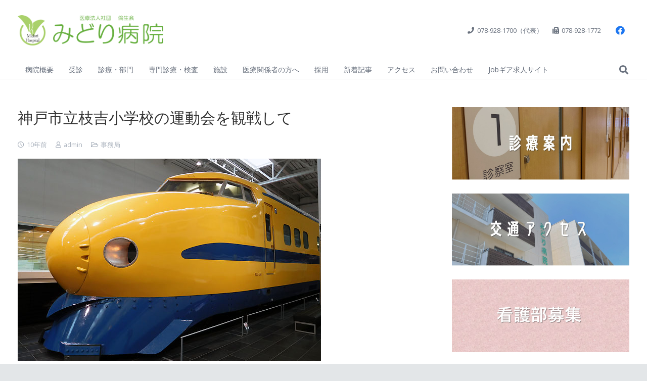

--- FILE ---
content_type: text/html; charset=utf-8
request_url: https://www.google.com/recaptcha/api2/anchor?ar=1&k=6LcPVqkaAAAAAF2mOEmpCyHPWlFIM_omsXOJd9vN&co=aHR0cHM6Ly9taWRvcmktaHAub3IuanA6NDQz&hl=en&v=PoyoqOPhxBO7pBk68S4YbpHZ&size=invisible&anchor-ms=20000&execute-ms=30000&cb=nlj4o6gl2cs5
body_size: 48609
content:
<!DOCTYPE HTML><html dir="ltr" lang="en"><head><meta http-equiv="Content-Type" content="text/html; charset=UTF-8">
<meta http-equiv="X-UA-Compatible" content="IE=edge">
<title>reCAPTCHA</title>
<style type="text/css">
/* cyrillic-ext */
@font-face {
  font-family: 'Roboto';
  font-style: normal;
  font-weight: 400;
  font-stretch: 100%;
  src: url(//fonts.gstatic.com/s/roboto/v48/KFO7CnqEu92Fr1ME7kSn66aGLdTylUAMa3GUBHMdazTgWw.woff2) format('woff2');
  unicode-range: U+0460-052F, U+1C80-1C8A, U+20B4, U+2DE0-2DFF, U+A640-A69F, U+FE2E-FE2F;
}
/* cyrillic */
@font-face {
  font-family: 'Roboto';
  font-style: normal;
  font-weight: 400;
  font-stretch: 100%;
  src: url(//fonts.gstatic.com/s/roboto/v48/KFO7CnqEu92Fr1ME7kSn66aGLdTylUAMa3iUBHMdazTgWw.woff2) format('woff2');
  unicode-range: U+0301, U+0400-045F, U+0490-0491, U+04B0-04B1, U+2116;
}
/* greek-ext */
@font-face {
  font-family: 'Roboto';
  font-style: normal;
  font-weight: 400;
  font-stretch: 100%;
  src: url(//fonts.gstatic.com/s/roboto/v48/KFO7CnqEu92Fr1ME7kSn66aGLdTylUAMa3CUBHMdazTgWw.woff2) format('woff2');
  unicode-range: U+1F00-1FFF;
}
/* greek */
@font-face {
  font-family: 'Roboto';
  font-style: normal;
  font-weight: 400;
  font-stretch: 100%;
  src: url(//fonts.gstatic.com/s/roboto/v48/KFO7CnqEu92Fr1ME7kSn66aGLdTylUAMa3-UBHMdazTgWw.woff2) format('woff2');
  unicode-range: U+0370-0377, U+037A-037F, U+0384-038A, U+038C, U+038E-03A1, U+03A3-03FF;
}
/* math */
@font-face {
  font-family: 'Roboto';
  font-style: normal;
  font-weight: 400;
  font-stretch: 100%;
  src: url(//fonts.gstatic.com/s/roboto/v48/KFO7CnqEu92Fr1ME7kSn66aGLdTylUAMawCUBHMdazTgWw.woff2) format('woff2');
  unicode-range: U+0302-0303, U+0305, U+0307-0308, U+0310, U+0312, U+0315, U+031A, U+0326-0327, U+032C, U+032F-0330, U+0332-0333, U+0338, U+033A, U+0346, U+034D, U+0391-03A1, U+03A3-03A9, U+03B1-03C9, U+03D1, U+03D5-03D6, U+03F0-03F1, U+03F4-03F5, U+2016-2017, U+2034-2038, U+203C, U+2040, U+2043, U+2047, U+2050, U+2057, U+205F, U+2070-2071, U+2074-208E, U+2090-209C, U+20D0-20DC, U+20E1, U+20E5-20EF, U+2100-2112, U+2114-2115, U+2117-2121, U+2123-214F, U+2190, U+2192, U+2194-21AE, U+21B0-21E5, U+21F1-21F2, U+21F4-2211, U+2213-2214, U+2216-22FF, U+2308-230B, U+2310, U+2319, U+231C-2321, U+2336-237A, U+237C, U+2395, U+239B-23B7, U+23D0, U+23DC-23E1, U+2474-2475, U+25AF, U+25B3, U+25B7, U+25BD, U+25C1, U+25CA, U+25CC, U+25FB, U+266D-266F, U+27C0-27FF, U+2900-2AFF, U+2B0E-2B11, U+2B30-2B4C, U+2BFE, U+3030, U+FF5B, U+FF5D, U+1D400-1D7FF, U+1EE00-1EEFF;
}
/* symbols */
@font-face {
  font-family: 'Roboto';
  font-style: normal;
  font-weight: 400;
  font-stretch: 100%;
  src: url(//fonts.gstatic.com/s/roboto/v48/KFO7CnqEu92Fr1ME7kSn66aGLdTylUAMaxKUBHMdazTgWw.woff2) format('woff2');
  unicode-range: U+0001-000C, U+000E-001F, U+007F-009F, U+20DD-20E0, U+20E2-20E4, U+2150-218F, U+2190, U+2192, U+2194-2199, U+21AF, U+21E6-21F0, U+21F3, U+2218-2219, U+2299, U+22C4-22C6, U+2300-243F, U+2440-244A, U+2460-24FF, U+25A0-27BF, U+2800-28FF, U+2921-2922, U+2981, U+29BF, U+29EB, U+2B00-2BFF, U+4DC0-4DFF, U+FFF9-FFFB, U+10140-1018E, U+10190-1019C, U+101A0, U+101D0-101FD, U+102E0-102FB, U+10E60-10E7E, U+1D2C0-1D2D3, U+1D2E0-1D37F, U+1F000-1F0FF, U+1F100-1F1AD, U+1F1E6-1F1FF, U+1F30D-1F30F, U+1F315, U+1F31C, U+1F31E, U+1F320-1F32C, U+1F336, U+1F378, U+1F37D, U+1F382, U+1F393-1F39F, U+1F3A7-1F3A8, U+1F3AC-1F3AF, U+1F3C2, U+1F3C4-1F3C6, U+1F3CA-1F3CE, U+1F3D4-1F3E0, U+1F3ED, U+1F3F1-1F3F3, U+1F3F5-1F3F7, U+1F408, U+1F415, U+1F41F, U+1F426, U+1F43F, U+1F441-1F442, U+1F444, U+1F446-1F449, U+1F44C-1F44E, U+1F453, U+1F46A, U+1F47D, U+1F4A3, U+1F4B0, U+1F4B3, U+1F4B9, U+1F4BB, U+1F4BF, U+1F4C8-1F4CB, U+1F4D6, U+1F4DA, U+1F4DF, U+1F4E3-1F4E6, U+1F4EA-1F4ED, U+1F4F7, U+1F4F9-1F4FB, U+1F4FD-1F4FE, U+1F503, U+1F507-1F50B, U+1F50D, U+1F512-1F513, U+1F53E-1F54A, U+1F54F-1F5FA, U+1F610, U+1F650-1F67F, U+1F687, U+1F68D, U+1F691, U+1F694, U+1F698, U+1F6AD, U+1F6B2, U+1F6B9-1F6BA, U+1F6BC, U+1F6C6-1F6CF, U+1F6D3-1F6D7, U+1F6E0-1F6EA, U+1F6F0-1F6F3, U+1F6F7-1F6FC, U+1F700-1F7FF, U+1F800-1F80B, U+1F810-1F847, U+1F850-1F859, U+1F860-1F887, U+1F890-1F8AD, U+1F8B0-1F8BB, U+1F8C0-1F8C1, U+1F900-1F90B, U+1F93B, U+1F946, U+1F984, U+1F996, U+1F9E9, U+1FA00-1FA6F, U+1FA70-1FA7C, U+1FA80-1FA89, U+1FA8F-1FAC6, U+1FACE-1FADC, U+1FADF-1FAE9, U+1FAF0-1FAF8, U+1FB00-1FBFF;
}
/* vietnamese */
@font-face {
  font-family: 'Roboto';
  font-style: normal;
  font-weight: 400;
  font-stretch: 100%;
  src: url(//fonts.gstatic.com/s/roboto/v48/KFO7CnqEu92Fr1ME7kSn66aGLdTylUAMa3OUBHMdazTgWw.woff2) format('woff2');
  unicode-range: U+0102-0103, U+0110-0111, U+0128-0129, U+0168-0169, U+01A0-01A1, U+01AF-01B0, U+0300-0301, U+0303-0304, U+0308-0309, U+0323, U+0329, U+1EA0-1EF9, U+20AB;
}
/* latin-ext */
@font-face {
  font-family: 'Roboto';
  font-style: normal;
  font-weight: 400;
  font-stretch: 100%;
  src: url(//fonts.gstatic.com/s/roboto/v48/KFO7CnqEu92Fr1ME7kSn66aGLdTylUAMa3KUBHMdazTgWw.woff2) format('woff2');
  unicode-range: U+0100-02BA, U+02BD-02C5, U+02C7-02CC, U+02CE-02D7, U+02DD-02FF, U+0304, U+0308, U+0329, U+1D00-1DBF, U+1E00-1E9F, U+1EF2-1EFF, U+2020, U+20A0-20AB, U+20AD-20C0, U+2113, U+2C60-2C7F, U+A720-A7FF;
}
/* latin */
@font-face {
  font-family: 'Roboto';
  font-style: normal;
  font-weight: 400;
  font-stretch: 100%;
  src: url(//fonts.gstatic.com/s/roboto/v48/KFO7CnqEu92Fr1ME7kSn66aGLdTylUAMa3yUBHMdazQ.woff2) format('woff2');
  unicode-range: U+0000-00FF, U+0131, U+0152-0153, U+02BB-02BC, U+02C6, U+02DA, U+02DC, U+0304, U+0308, U+0329, U+2000-206F, U+20AC, U+2122, U+2191, U+2193, U+2212, U+2215, U+FEFF, U+FFFD;
}
/* cyrillic-ext */
@font-face {
  font-family: 'Roboto';
  font-style: normal;
  font-weight: 500;
  font-stretch: 100%;
  src: url(//fonts.gstatic.com/s/roboto/v48/KFO7CnqEu92Fr1ME7kSn66aGLdTylUAMa3GUBHMdazTgWw.woff2) format('woff2');
  unicode-range: U+0460-052F, U+1C80-1C8A, U+20B4, U+2DE0-2DFF, U+A640-A69F, U+FE2E-FE2F;
}
/* cyrillic */
@font-face {
  font-family: 'Roboto';
  font-style: normal;
  font-weight: 500;
  font-stretch: 100%;
  src: url(//fonts.gstatic.com/s/roboto/v48/KFO7CnqEu92Fr1ME7kSn66aGLdTylUAMa3iUBHMdazTgWw.woff2) format('woff2');
  unicode-range: U+0301, U+0400-045F, U+0490-0491, U+04B0-04B1, U+2116;
}
/* greek-ext */
@font-face {
  font-family: 'Roboto';
  font-style: normal;
  font-weight: 500;
  font-stretch: 100%;
  src: url(//fonts.gstatic.com/s/roboto/v48/KFO7CnqEu92Fr1ME7kSn66aGLdTylUAMa3CUBHMdazTgWw.woff2) format('woff2');
  unicode-range: U+1F00-1FFF;
}
/* greek */
@font-face {
  font-family: 'Roboto';
  font-style: normal;
  font-weight: 500;
  font-stretch: 100%;
  src: url(//fonts.gstatic.com/s/roboto/v48/KFO7CnqEu92Fr1ME7kSn66aGLdTylUAMa3-UBHMdazTgWw.woff2) format('woff2');
  unicode-range: U+0370-0377, U+037A-037F, U+0384-038A, U+038C, U+038E-03A1, U+03A3-03FF;
}
/* math */
@font-face {
  font-family: 'Roboto';
  font-style: normal;
  font-weight: 500;
  font-stretch: 100%;
  src: url(//fonts.gstatic.com/s/roboto/v48/KFO7CnqEu92Fr1ME7kSn66aGLdTylUAMawCUBHMdazTgWw.woff2) format('woff2');
  unicode-range: U+0302-0303, U+0305, U+0307-0308, U+0310, U+0312, U+0315, U+031A, U+0326-0327, U+032C, U+032F-0330, U+0332-0333, U+0338, U+033A, U+0346, U+034D, U+0391-03A1, U+03A3-03A9, U+03B1-03C9, U+03D1, U+03D5-03D6, U+03F0-03F1, U+03F4-03F5, U+2016-2017, U+2034-2038, U+203C, U+2040, U+2043, U+2047, U+2050, U+2057, U+205F, U+2070-2071, U+2074-208E, U+2090-209C, U+20D0-20DC, U+20E1, U+20E5-20EF, U+2100-2112, U+2114-2115, U+2117-2121, U+2123-214F, U+2190, U+2192, U+2194-21AE, U+21B0-21E5, U+21F1-21F2, U+21F4-2211, U+2213-2214, U+2216-22FF, U+2308-230B, U+2310, U+2319, U+231C-2321, U+2336-237A, U+237C, U+2395, U+239B-23B7, U+23D0, U+23DC-23E1, U+2474-2475, U+25AF, U+25B3, U+25B7, U+25BD, U+25C1, U+25CA, U+25CC, U+25FB, U+266D-266F, U+27C0-27FF, U+2900-2AFF, U+2B0E-2B11, U+2B30-2B4C, U+2BFE, U+3030, U+FF5B, U+FF5D, U+1D400-1D7FF, U+1EE00-1EEFF;
}
/* symbols */
@font-face {
  font-family: 'Roboto';
  font-style: normal;
  font-weight: 500;
  font-stretch: 100%;
  src: url(//fonts.gstatic.com/s/roboto/v48/KFO7CnqEu92Fr1ME7kSn66aGLdTylUAMaxKUBHMdazTgWw.woff2) format('woff2');
  unicode-range: U+0001-000C, U+000E-001F, U+007F-009F, U+20DD-20E0, U+20E2-20E4, U+2150-218F, U+2190, U+2192, U+2194-2199, U+21AF, U+21E6-21F0, U+21F3, U+2218-2219, U+2299, U+22C4-22C6, U+2300-243F, U+2440-244A, U+2460-24FF, U+25A0-27BF, U+2800-28FF, U+2921-2922, U+2981, U+29BF, U+29EB, U+2B00-2BFF, U+4DC0-4DFF, U+FFF9-FFFB, U+10140-1018E, U+10190-1019C, U+101A0, U+101D0-101FD, U+102E0-102FB, U+10E60-10E7E, U+1D2C0-1D2D3, U+1D2E0-1D37F, U+1F000-1F0FF, U+1F100-1F1AD, U+1F1E6-1F1FF, U+1F30D-1F30F, U+1F315, U+1F31C, U+1F31E, U+1F320-1F32C, U+1F336, U+1F378, U+1F37D, U+1F382, U+1F393-1F39F, U+1F3A7-1F3A8, U+1F3AC-1F3AF, U+1F3C2, U+1F3C4-1F3C6, U+1F3CA-1F3CE, U+1F3D4-1F3E0, U+1F3ED, U+1F3F1-1F3F3, U+1F3F5-1F3F7, U+1F408, U+1F415, U+1F41F, U+1F426, U+1F43F, U+1F441-1F442, U+1F444, U+1F446-1F449, U+1F44C-1F44E, U+1F453, U+1F46A, U+1F47D, U+1F4A3, U+1F4B0, U+1F4B3, U+1F4B9, U+1F4BB, U+1F4BF, U+1F4C8-1F4CB, U+1F4D6, U+1F4DA, U+1F4DF, U+1F4E3-1F4E6, U+1F4EA-1F4ED, U+1F4F7, U+1F4F9-1F4FB, U+1F4FD-1F4FE, U+1F503, U+1F507-1F50B, U+1F50D, U+1F512-1F513, U+1F53E-1F54A, U+1F54F-1F5FA, U+1F610, U+1F650-1F67F, U+1F687, U+1F68D, U+1F691, U+1F694, U+1F698, U+1F6AD, U+1F6B2, U+1F6B9-1F6BA, U+1F6BC, U+1F6C6-1F6CF, U+1F6D3-1F6D7, U+1F6E0-1F6EA, U+1F6F0-1F6F3, U+1F6F7-1F6FC, U+1F700-1F7FF, U+1F800-1F80B, U+1F810-1F847, U+1F850-1F859, U+1F860-1F887, U+1F890-1F8AD, U+1F8B0-1F8BB, U+1F8C0-1F8C1, U+1F900-1F90B, U+1F93B, U+1F946, U+1F984, U+1F996, U+1F9E9, U+1FA00-1FA6F, U+1FA70-1FA7C, U+1FA80-1FA89, U+1FA8F-1FAC6, U+1FACE-1FADC, U+1FADF-1FAE9, U+1FAF0-1FAF8, U+1FB00-1FBFF;
}
/* vietnamese */
@font-face {
  font-family: 'Roboto';
  font-style: normal;
  font-weight: 500;
  font-stretch: 100%;
  src: url(//fonts.gstatic.com/s/roboto/v48/KFO7CnqEu92Fr1ME7kSn66aGLdTylUAMa3OUBHMdazTgWw.woff2) format('woff2');
  unicode-range: U+0102-0103, U+0110-0111, U+0128-0129, U+0168-0169, U+01A0-01A1, U+01AF-01B0, U+0300-0301, U+0303-0304, U+0308-0309, U+0323, U+0329, U+1EA0-1EF9, U+20AB;
}
/* latin-ext */
@font-face {
  font-family: 'Roboto';
  font-style: normal;
  font-weight: 500;
  font-stretch: 100%;
  src: url(//fonts.gstatic.com/s/roboto/v48/KFO7CnqEu92Fr1ME7kSn66aGLdTylUAMa3KUBHMdazTgWw.woff2) format('woff2');
  unicode-range: U+0100-02BA, U+02BD-02C5, U+02C7-02CC, U+02CE-02D7, U+02DD-02FF, U+0304, U+0308, U+0329, U+1D00-1DBF, U+1E00-1E9F, U+1EF2-1EFF, U+2020, U+20A0-20AB, U+20AD-20C0, U+2113, U+2C60-2C7F, U+A720-A7FF;
}
/* latin */
@font-face {
  font-family: 'Roboto';
  font-style: normal;
  font-weight: 500;
  font-stretch: 100%;
  src: url(//fonts.gstatic.com/s/roboto/v48/KFO7CnqEu92Fr1ME7kSn66aGLdTylUAMa3yUBHMdazQ.woff2) format('woff2');
  unicode-range: U+0000-00FF, U+0131, U+0152-0153, U+02BB-02BC, U+02C6, U+02DA, U+02DC, U+0304, U+0308, U+0329, U+2000-206F, U+20AC, U+2122, U+2191, U+2193, U+2212, U+2215, U+FEFF, U+FFFD;
}
/* cyrillic-ext */
@font-face {
  font-family: 'Roboto';
  font-style: normal;
  font-weight: 900;
  font-stretch: 100%;
  src: url(//fonts.gstatic.com/s/roboto/v48/KFO7CnqEu92Fr1ME7kSn66aGLdTylUAMa3GUBHMdazTgWw.woff2) format('woff2');
  unicode-range: U+0460-052F, U+1C80-1C8A, U+20B4, U+2DE0-2DFF, U+A640-A69F, U+FE2E-FE2F;
}
/* cyrillic */
@font-face {
  font-family: 'Roboto';
  font-style: normal;
  font-weight: 900;
  font-stretch: 100%;
  src: url(//fonts.gstatic.com/s/roboto/v48/KFO7CnqEu92Fr1ME7kSn66aGLdTylUAMa3iUBHMdazTgWw.woff2) format('woff2');
  unicode-range: U+0301, U+0400-045F, U+0490-0491, U+04B0-04B1, U+2116;
}
/* greek-ext */
@font-face {
  font-family: 'Roboto';
  font-style: normal;
  font-weight: 900;
  font-stretch: 100%;
  src: url(//fonts.gstatic.com/s/roboto/v48/KFO7CnqEu92Fr1ME7kSn66aGLdTylUAMa3CUBHMdazTgWw.woff2) format('woff2');
  unicode-range: U+1F00-1FFF;
}
/* greek */
@font-face {
  font-family: 'Roboto';
  font-style: normal;
  font-weight: 900;
  font-stretch: 100%;
  src: url(//fonts.gstatic.com/s/roboto/v48/KFO7CnqEu92Fr1ME7kSn66aGLdTylUAMa3-UBHMdazTgWw.woff2) format('woff2');
  unicode-range: U+0370-0377, U+037A-037F, U+0384-038A, U+038C, U+038E-03A1, U+03A3-03FF;
}
/* math */
@font-face {
  font-family: 'Roboto';
  font-style: normal;
  font-weight: 900;
  font-stretch: 100%;
  src: url(//fonts.gstatic.com/s/roboto/v48/KFO7CnqEu92Fr1ME7kSn66aGLdTylUAMawCUBHMdazTgWw.woff2) format('woff2');
  unicode-range: U+0302-0303, U+0305, U+0307-0308, U+0310, U+0312, U+0315, U+031A, U+0326-0327, U+032C, U+032F-0330, U+0332-0333, U+0338, U+033A, U+0346, U+034D, U+0391-03A1, U+03A3-03A9, U+03B1-03C9, U+03D1, U+03D5-03D6, U+03F0-03F1, U+03F4-03F5, U+2016-2017, U+2034-2038, U+203C, U+2040, U+2043, U+2047, U+2050, U+2057, U+205F, U+2070-2071, U+2074-208E, U+2090-209C, U+20D0-20DC, U+20E1, U+20E5-20EF, U+2100-2112, U+2114-2115, U+2117-2121, U+2123-214F, U+2190, U+2192, U+2194-21AE, U+21B0-21E5, U+21F1-21F2, U+21F4-2211, U+2213-2214, U+2216-22FF, U+2308-230B, U+2310, U+2319, U+231C-2321, U+2336-237A, U+237C, U+2395, U+239B-23B7, U+23D0, U+23DC-23E1, U+2474-2475, U+25AF, U+25B3, U+25B7, U+25BD, U+25C1, U+25CA, U+25CC, U+25FB, U+266D-266F, U+27C0-27FF, U+2900-2AFF, U+2B0E-2B11, U+2B30-2B4C, U+2BFE, U+3030, U+FF5B, U+FF5D, U+1D400-1D7FF, U+1EE00-1EEFF;
}
/* symbols */
@font-face {
  font-family: 'Roboto';
  font-style: normal;
  font-weight: 900;
  font-stretch: 100%;
  src: url(//fonts.gstatic.com/s/roboto/v48/KFO7CnqEu92Fr1ME7kSn66aGLdTylUAMaxKUBHMdazTgWw.woff2) format('woff2');
  unicode-range: U+0001-000C, U+000E-001F, U+007F-009F, U+20DD-20E0, U+20E2-20E4, U+2150-218F, U+2190, U+2192, U+2194-2199, U+21AF, U+21E6-21F0, U+21F3, U+2218-2219, U+2299, U+22C4-22C6, U+2300-243F, U+2440-244A, U+2460-24FF, U+25A0-27BF, U+2800-28FF, U+2921-2922, U+2981, U+29BF, U+29EB, U+2B00-2BFF, U+4DC0-4DFF, U+FFF9-FFFB, U+10140-1018E, U+10190-1019C, U+101A0, U+101D0-101FD, U+102E0-102FB, U+10E60-10E7E, U+1D2C0-1D2D3, U+1D2E0-1D37F, U+1F000-1F0FF, U+1F100-1F1AD, U+1F1E6-1F1FF, U+1F30D-1F30F, U+1F315, U+1F31C, U+1F31E, U+1F320-1F32C, U+1F336, U+1F378, U+1F37D, U+1F382, U+1F393-1F39F, U+1F3A7-1F3A8, U+1F3AC-1F3AF, U+1F3C2, U+1F3C4-1F3C6, U+1F3CA-1F3CE, U+1F3D4-1F3E0, U+1F3ED, U+1F3F1-1F3F3, U+1F3F5-1F3F7, U+1F408, U+1F415, U+1F41F, U+1F426, U+1F43F, U+1F441-1F442, U+1F444, U+1F446-1F449, U+1F44C-1F44E, U+1F453, U+1F46A, U+1F47D, U+1F4A3, U+1F4B0, U+1F4B3, U+1F4B9, U+1F4BB, U+1F4BF, U+1F4C8-1F4CB, U+1F4D6, U+1F4DA, U+1F4DF, U+1F4E3-1F4E6, U+1F4EA-1F4ED, U+1F4F7, U+1F4F9-1F4FB, U+1F4FD-1F4FE, U+1F503, U+1F507-1F50B, U+1F50D, U+1F512-1F513, U+1F53E-1F54A, U+1F54F-1F5FA, U+1F610, U+1F650-1F67F, U+1F687, U+1F68D, U+1F691, U+1F694, U+1F698, U+1F6AD, U+1F6B2, U+1F6B9-1F6BA, U+1F6BC, U+1F6C6-1F6CF, U+1F6D3-1F6D7, U+1F6E0-1F6EA, U+1F6F0-1F6F3, U+1F6F7-1F6FC, U+1F700-1F7FF, U+1F800-1F80B, U+1F810-1F847, U+1F850-1F859, U+1F860-1F887, U+1F890-1F8AD, U+1F8B0-1F8BB, U+1F8C0-1F8C1, U+1F900-1F90B, U+1F93B, U+1F946, U+1F984, U+1F996, U+1F9E9, U+1FA00-1FA6F, U+1FA70-1FA7C, U+1FA80-1FA89, U+1FA8F-1FAC6, U+1FACE-1FADC, U+1FADF-1FAE9, U+1FAF0-1FAF8, U+1FB00-1FBFF;
}
/* vietnamese */
@font-face {
  font-family: 'Roboto';
  font-style: normal;
  font-weight: 900;
  font-stretch: 100%;
  src: url(//fonts.gstatic.com/s/roboto/v48/KFO7CnqEu92Fr1ME7kSn66aGLdTylUAMa3OUBHMdazTgWw.woff2) format('woff2');
  unicode-range: U+0102-0103, U+0110-0111, U+0128-0129, U+0168-0169, U+01A0-01A1, U+01AF-01B0, U+0300-0301, U+0303-0304, U+0308-0309, U+0323, U+0329, U+1EA0-1EF9, U+20AB;
}
/* latin-ext */
@font-face {
  font-family: 'Roboto';
  font-style: normal;
  font-weight: 900;
  font-stretch: 100%;
  src: url(//fonts.gstatic.com/s/roboto/v48/KFO7CnqEu92Fr1ME7kSn66aGLdTylUAMa3KUBHMdazTgWw.woff2) format('woff2');
  unicode-range: U+0100-02BA, U+02BD-02C5, U+02C7-02CC, U+02CE-02D7, U+02DD-02FF, U+0304, U+0308, U+0329, U+1D00-1DBF, U+1E00-1E9F, U+1EF2-1EFF, U+2020, U+20A0-20AB, U+20AD-20C0, U+2113, U+2C60-2C7F, U+A720-A7FF;
}
/* latin */
@font-face {
  font-family: 'Roboto';
  font-style: normal;
  font-weight: 900;
  font-stretch: 100%;
  src: url(//fonts.gstatic.com/s/roboto/v48/KFO7CnqEu92Fr1ME7kSn66aGLdTylUAMa3yUBHMdazQ.woff2) format('woff2');
  unicode-range: U+0000-00FF, U+0131, U+0152-0153, U+02BB-02BC, U+02C6, U+02DA, U+02DC, U+0304, U+0308, U+0329, U+2000-206F, U+20AC, U+2122, U+2191, U+2193, U+2212, U+2215, U+FEFF, U+FFFD;
}

</style>
<link rel="stylesheet" type="text/css" href="https://www.gstatic.com/recaptcha/releases/PoyoqOPhxBO7pBk68S4YbpHZ/styles__ltr.css">
<script nonce="ziEXmdFawjrCqICfDoOhBA" type="text/javascript">window['__recaptcha_api'] = 'https://www.google.com/recaptcha/api2/';</script>
<script type="text/javascript" src="https://www.gstatic.com/recaptcha/releases/PoyoqOPhxBO7pBk68S4YbpHZ/recaptcha__en.js" nonce="ziEXmdFawjrCqICfDoOhBA">
      
    </script></head>
<body><div id="rc-anchor-alert" class="rc-anchor-alert"></div>
<input type="hidden" id="recaptcha-token" value="[base64]">
<script type="text/javascript" nonce="ziEXmdFawjrCqICfDoOhBA">
      recaptcha.anchor.Main.init("[\x22ainput\x22,[\x22bgdata\x22,\x22\x22,\[base64]/[base64]/[base64]/[base64]/cjw8ejpyPj4+eil9Y2F0Y2gobCl7dGhyb3cgbDt9fSxIPWZ1bmN0aW9uKHcsdCx6KXtpZih3PT0xOTR8fHc9PTIwOCl0LnZbd10/dC52W3ddLmNvbmNhdCh6KTp0LnZbd109b2Yoeix0KTtlbHNle2lmKHQuYkImJnchPTMxNylyZXR1cm47dz09NjZ8fHc9PTEyMnx8dz09NDcwfHx3PT00NHx8dz09NDE2fHx3PT0zOTd8fHc9PTQyMXx8dz09Njh8fHc9PTcwfHx3PT0xODQ/[base64]/[base64]/[base64]/bmV3IGRbVl0oSlswXSk6cD09Mj9uZXcgZFtWXShKWzBdLEpbMV0pOnA9PTM/bmV3IGRbVl0oSlswXSxKWzFdLEpbMl0pOnA9PTQ/[base64]/[base64]/[base64]/[base64]\x22,\[base64]\x22,\x22TxNPNcKLwqDDqGgWaHA/wpc8OmbDulvCnClkU8O6w7Myw7nCuH3Di2DCpzXDslrCjCfDicKtScKcRhoAw4A4CShpw7Yrw74BNMKPLgEJR0U1Jw8Xwr7CrmrDjwrCo8OMw6EvwpUmw6zDisK+w61sRMOFwqvDu8OEPA7CnmbDnMKPwqA8wowOw4Q/B2TCtWBqw50OfyTCmMOpEsOJWHnCumwiIMOawr07dW89HcODw4bCqDUvwobDtMK8w4vDjMO+DRtWXsKCwrzCssO8Tj/[base64]/DrT7Duio5H8KIB8O1Wz3DgcKLK3Ybw4zCigTCjmkEwpXDvMKcw6gKwq3CuMO3OcKKNMKmKMOGwrMVAT7CqUptYg7Ch8OGahEQL8KDwosswqMlQcO0w6BXw71owqhTVcOaAcK8w7NFbzZuw6lHwoHCucO+YcOjZTnCpMOUw5dEw6/DjcKPUcOtw5PDq8ORwrQ+w77CjMO/BEXDpVYzwqPDuMOHZ2JEY8OYC3LDocKewqhfw7vDjMOTwp0swqTDtE54w7FgwrcvwqsaVwTCiWnCuWDClFzCvcOIdELCvl9RbsK6UiPCjsORw6AJDBVbYXliLMOUw7DCi8OWLnjDjRQPGn4cYHLCiQlLUhQ/XQUGe8KUPmDDncO3IMKswrXDjcKsWE8+RTTCjsOYdcKXw7XDtk3DhVPDpcOfwrLCjT9YJsKzwqfCgi/CoHfCqsKNwrLDmsOKUklrMH/DmEUbSQVEI8OYworCq3hHQ1ZzRiHCvcKcaMOTfMOWCMKcP8Ojwo9AKgXDrcOOHVTDj8Kvw5gCC8O/w5d4wrnCnHdKwpLDkFU4JsOEbsOddsOKWlfCg0XDpytUwr/DuR/Cs18yFWHDu8K2OcO9Sy/DrG1qKcKVwp1sMgnCjQZLw5ppw4rCncO5wqN5XWzCkx/[base64]/DkcKywphqwoYTwrjCogbCu8ORVsKQwpNoewQsFsO8woomwp/CgcOVwrdHM8KfGsO5aULDlcKkw5nDtDHCkcKrY8O7WMOWJ1ZJfDclwrxWw7Nsw6/DlzDCoR0YUMOVUHLDrG4KbcOWw5XCrHBEwpHCpTJPZxXCuXvDlgh/w5p5ScOISgpew6IoKydMwo7CuC7Dq8OAwo13cMOwDMOzOcKTw4JkJsKqw77DgcOOIcK+w5HCtcOZLnzDvsKrw4M5PEzCnCLDlVAMLMKjamMJw63CjnzCvcOWPVDCp0VSw55IwoXClsKtwqbCrsK+MSzCh3nCncKiw4zDgcOtfsOVw4wHwqjCjMKnGmYleyMmP8K/wp3DlkDDqGLCgwNjwp0owqDCosO3CMK3BxDDmEpRWMORwrzCnXQnb18bwqfCrQp3woRGZGLDvTnCjSNaKcKsw7fDrcKcw4gZW1LDlMOewoDCvMKwUcOZO8KlR8KJw7vDuGzCsxHDh8OHOsK4LB3CsyFCP8OWwqk/BcOUwq4EJMKHw7xmwqgGOcOYwpbDk8K7TzcBw7LDo8KaAgjDngbCv8OvJwPDqAoTG3h7w43Cgl7DpifCpwRdb2fDlwbCrHQbTRoVw4bDksKLSHDDj1x/OhJxTcODwqPDsEx2w5w2w64Ww5wgwpnCqMKIMyXDkMKewpAUwo7Dr01Ww7ZfBw9UQ1XDujTCvEcyw5QORMOpLD0qw4HCtcOVw5DDqT0AWcOSw6kJXRMqwqfCosKQwo7Dv8Kdw57DkMKuwoLDs8K9bDB3wr/Dj2hwKlDCv8OWHMK9w4rDpMKiw6ZKw5HCm8Kxwr/CmMKyAGbDnSJxw5TCsn/CrELDgcOtw74QQ8KMWsKEMXfCmgkyw5zClcOkw6Jiw6XDl8Kgwr/DsVQ1GsOAwqXCncKbw5BhB8K8XWvCqsOFLSbCicKHcMKgQkp/Q3V7w5A4e2NUSsOTPsKww6HCnsKmw5kFScKsTMK9TGJRKMOSw5nDnV7Di0PDrCrCjHBdRcKvcMOKwoNfw48Nw65OACbDhMKCXVbCnsKZK8Kowp5Jw4hcWsKIw4/CisKNwpXDlAPCksKUw4jCs8OrQWnCnStrTsKRw47ClMKUwpBzDysCIAbCvzxIwrXCoXp8w7vClMOnw5TCrMOmwobDv3HDnMOTw5LDhkPCmHDCgMKpDiRqwo1IZ1HCjMOhw6PCm1/DqXvDtMOPLyZ7wo8uw5oLRCglYVQPVwdxIMKDPcOFKsKPwoTCnS/Ct8Orw5N1RCZZIHbCvHUPw4PCo8OGw6vCkE9RwrLCqiBAw4LCrhBUw5YYUsKowoBfFMK2w70cUQQ8w6HDgkZfK00pRcK/w6RkTiIREMK0Zw3Dt8KOIFTCq8KoPMOPCk/DrcK0w5dAOcKIw6xFwqTDoF52w4jCgVTDsBDCpcOXw5HCojhGIcO4w7gmXjfCqsKUJkQ1w6kQLcO8YxZKd8OXwrJAYcKvw6zDoF/Cg8KxwqoSw49AZ8OAw4QqWmMYdjtnw6YXUSrCj1wrw5jDmsKJfl8DR8KbPMKKIiNEwqzCinJ1ZgZHJ8Knwo/DhA4awqRRw6pFMW7DsHrCmMK1EMKMwrbDs8OYwofDm8OrKjXDq8K5axbCucOswrVgw5vDl8KxwrJeV8OxwqFgwrcMwqHCjHErw45ZWcOLwo4QYcOHwrrCosOww6Abwp7Dl8OxZsKSw6ZswoPCuHAwZ8OAwpM+w4HCsSbCi03DiGo3wr1LMm/CvnLCtjYuwrbCncO/aAIhw6tqIxrCkcOrwpTDhAbDtjnDszvDrsOqwrtHwqM5w5XClVzCgMKnU8Kbw7AwaEpAw7g2wrh7eW9/RcKvw69awqLDhC8UwpDCo2vCmFPCv1xuwovCo8KYw5LCqBAcwplsw61KJcOCwqLCvsOPwpvCscKSX0Mbw6HCu8KZaCvDqsOZw40rw4LDvsKGw6dkW2XDvcKrNS7CtsKuwr0nbzBawqBOBMOWwoTDiMOVAlo6wo8PfcKkw6NwBXlHw7hgb07DrMK/bQTDmGkaUsOVwrHDt8OFw6jDjsOCw4lOw73DpMKwwqpsw5/CocOjwpvCmMK1eA0fw6TClMOgw4fDpQIWHCkyw5bDu8O4MV3DiUfDmsOYSHfCo8O6fsK6wqfDosO3w6/DgMKVwp9fw6Etwo90w5zDvl/[base64]/[base64]/DpErDjsOeBMKED1NqSH8SGcOCwprCjgAXwqHCgVfCoBHCowVrwqDDlsKcw6wxCXF6w67Djl7Dl8KGIUI2wrdpYsKew780wodXw6PDvkDDpWdawocdwrocw4vDmsOOwqjDqsKZw4wNZsKRw6LCuTjDh8ODeQzCpG7Cm8OHGC7CmMKpYnLCo8OzwolpESoBwo/DhU0vXsOLaMOCw5rCkj3ClsKjfMOGwpbDuCtFBy/CvyjDvcKJwpllwr7ChsOAw6fDqhzDusKOw5TCulAWwovCgifDtcKPDTEbKRjDscOiawXDlcKNwqAmw47CkV8Mw5dxw6HDjFHCncO2w77ChsKRHMOvAcOvd8O+UMK/wphfcsOgw6zDo0NdSMOuCcKLRsOdF8OMXjbDv8KAw6J5RiXDkgXDncO1wpDCjQcUw74NwqHDjkXCmCN0w6fCvcKYw6jCg1pww5gcNsKUIMKQwr0AC8OPb1kEw73CuS7DrMKnwrI8McKGIzY7wokgwr02BhrDkCYdw54Xw4dHw5vCgy/Cvldgw7XDlwoeOCnDlFdWw7fCjm7DmDDDk8KnRjUmw6jDk13DlT/DpcO3w7/[base64]/[base64]/Cm8Kjw7bDqsO/D0Fswrsawo7ClxcXdT3DjjPCusOuwqjCkhR7e8KFQ8OuwrrDl2nCmkXCuMKgAmsew64mDDDCmMKLesK+w6jDj2fDo8K/[base64]/Cq3EuPMOqV8O2w5zCuAjCgMOSZMO9CSvCrsKPAsK1w40nXAoERcKON8OVw5bCtMKjwr9DUcKva8Oqw4tIw6zDqcKABEDDrS8lwpZDIl5VwrnDsg7CocONYXc5wrVeT2XDoMOxwrnCtsO/[base64]/Cj8O7Un5VKsKIw78Cw45kWw9BZMOhwqYBGlxhHjoswq0DRsOOw40PwoRpwofDo8Obw6pWYcOwaCjCrMKTw5vCmcOQw6l7VMKqbsOJw7vDgRlqAsOXw6nDksKgw4QgwoTDpHwNfsKsIFQLFMKaw7I/GsK9U8OSAgfCo29HKsKGDivDh8KoPyLCs8KHw4rDmsKVJMKAwo/Dk2fCkcO5w7/DgB/Dk07CtMOkCMOEw5w7ZEhkw5EWUBAww7/[base64]/HHfDoMKPw4nDm8O4w4bCsMKXw48pKsKOwrXDocO1Y1HCk8KxWsKIw4R3wr/CmcKOwrZXO8OzX8KFw6UTwrrCgMKiYV7DnsKcw77Dr1swwpQDb8KEwrwre1DDncKyMhZFw5bCvVl9wqjDll7CklPDribCtztWwr3DucKewrvCs8ODwoMEQsO0asOxcMKZCW3CkMKgJQ5jwpXDh045wrwBCyMDemIPw6HChMOuwr7DtMKpwoxRw4MZSSQywppIUA/DkcOuw47DgMKMw5fDjgfCtG9ww5jCmsO2OcKVOlHDgAnDpWXDusOkQxADF3LCmHTCs8KjwpJnE3l5w7jDhgkBb1/CtHDDmhQPajjCm8O7YMOnUDBswohoNMOqw7spcHc+WsK2w4/CmMKKLQptwrnDssO2GA0SbcOFVcO4VyDDjFoowp/CisKgwqsafBPCk8Kxe8KXQmLDjDrDlMKeOyBOQi3CoMKww64pwp4uG8KQcsO+wr/Cg8O6RmlKwrJJTMOVGMKVw6rCoXxoNsK2woVPJB8dJMOmw4DCnkPCiMOGw6/[base64]/wqvDpcOIH8OuaT9IwrIQEcOLWMKaw5DDhixPwq1BNRhPwoLDh8K5PMKkwrkKw4LDusKswqTChSYACMKtQsOmGR7DuHjClcOPwqLDk8K4wrHDjMO/J3BDwpFyRDUwacOkfz7DgcO4VMKOFsKEw6HCojDDvFsqwpBVwplKwoTDi3ccF8OQwrPDq05Hw7hAIsKfwp7Cn8OTw6p9O8K+NSBvw7/DpsKaRcKMcsKcM8KdwoA0w7nCi3snwoFtDgcAw7TDtMOrwp3DgmhSd8OFw4jDrsKhQsOjH8KKewQgw4Znw7PCosKew7DCusOYLMKvwp1rw6AgWcO5wrzCrWlZRMO0RcOvwp9OF3XDnHHDm0vDq2DCsMK/w6hUw6rDtMOgw514EhHChxXDuTNBw78rV1nCvHjCs8Oqw45TDFwQwpDCq8KLw4vDs8KYGANcwpgYwo9DIT19TcK9fR/DncOlw43CucKqw5jDpsODwqvCpRnCu8OAMibChwwWNElqw6XDpcOcIMKaJMKeLH3DhMK6w4spaMKjJ0NXacKvd8KVZSzCqWzDiMOpwpvDo8OQDsORwoTCrsOpwqzDv0Zqw55cw5c4BVwOIzx/wrPDr1TCvmDDnC/CuDLDrmHDtSXDq8Ojw5sAK3jCrm9mWMOBwpcAw5LDpMKwwrw3w4gUPcOyDsKNwqJiA8KfwrrCosKSw4lmwptWw7s/wpRhPsOowrpoFDLCi3cjw4vDjCjCh8O3wqMYPXfChCJgwotqw6QREsKLQMOFwrcDw7Z0w6hzwr5HIkTDrnjCrRnDjmN2w6TDscK6Y8OZw4zDk8KIwrfDq8KUwpjDm8Klw77DqMONTWxQK3V9wr/CmCVra8KjMcOhL8K/[base64]/ChMKkAcKeScKFVUZjd8ObZcOHF8KYw6Nywp5hUhA3X8OFw44/XcOjw6PDo8O4w6sNIBvChsOUEsOPwrjDvmvDuBAKwow+w6o1wpEOKcOGRcKNw4ohTEPDhXTCjVjCsMOIbDtMZzIbw7XDiWVKE8KHwpJ4w6AYwrfDsk3DrsO+D8KpXcOPB8OFwpMFwqQocEM6GFxdwrURw6UTw5c6cwPDocKlc8OBw7xDworCscKZw5zCsW5swo/CmMKxAMKVworCv8KTM2rCs3TDrcKkw67DisK/PsO3WwrDqMK6wpjDnCrCo8OdCxzCv8KTeWc5w6gzw7bDgkPDuW7CjsKLw5keQ37DsFHDr8KNRMOEWcOBVMOZJgDDjH9mwqJDPMOJNERTRCZ/wrzCgsKgGFXDq8ODw5vCi8OMXFUgfRLDiMO0W8O5Y3gkXkBEwoDCiRRuw7HDp8ObAC0bw4/CscOww7hsw4slw7/Ch0U2w50NCj8Ww6LDocOYwojCrmTDuEtAccOkLcOhwpbDoMOmw780Q3h+agoYSsOCasKPMcOSKUnCi8KSV8KJKMKGwpDDrCPCmx0pMR4lw5DDsMKUDArCrcO/JhvDq8OgaD3DglXDr1/DmVrDo8Kjw4E4wrjCq3FPS0vDpsOqR8KnwpZuel7CiMK7ShgTwpw8NAUbGGUVw4zCosOOwqNRwqbCu8OoMcOFCMKgCyHDs8KfP8KSO8Otwo1nXGHDtsOWRcKMf8KUwrBpb2o8wprCr1E1EcKPwovDvMKEw4lpwq/[base64]/CizXDimTDm8KCT2/[base64]/WcKdwowYEcKGw4jDr8OQQWzChm7Dv18CwrAOT3ZvKBTDsVjCvMOpJipOw4kiwoh0w63CusKXw64AGsKow790wrY7wrPCpB3Dh1DCtsK6w5XDulLCjMOmwrjCuTHCtsO8SMK0Ew/CmBzCo3LDhsOvLHFrwpvCqsO0w4VkcDNAw4nDl3nDmcKbWTjCuMOEw4DClMKbwp3CrMKOwpk1wr/CiWvCmSHCo3HCt8KCHgnDqsKBIcOrCsOcLFBnw77CkUPDgi8Kw4zCgcOCwpYMKsKqJHN5JMKOw7MIwpXCoMOQJMKldz5RwoHDmz7DlUgPdz/DtMKZwrhZw7JqwrfCulvCv8OJYcOswpB7LcKmA8O3w6bCoD5gIcOZEx/CvVTDiWwtHcOHwrXDkCUAK8KFwq1hdcKAeErClsK4EMKRV8OcTC7Cj8O5NcOeQCIBZnfDv8KVIcKAwptaA3djw7YCWcKUw7LDpcO1BcK+wqtTS1/Dh2DCon9VBcKfNMOtw6PDrgDDlcKiDcO8A3rCm8O/OVoZZgLDmXPCmMKxwrbCtA7DhB94w6xuIgMjKgNKe8Orw7LDnwHDlGbDssKcw6RrwoguwrZdY8KPY8K1w5YlJWIbOWHCp00LaMKJwrxdwp/DsMO8EMKww5jCgsOpw5LCo8O5BsKnwrJMfMKawoXCqMOMwp/Dt8OBw5clFsKmVsOvw4rDh8K/w7VGwrTDtMKxXggIDR1Ew4ZaS3A5w7IBw5AkYWTCvMKMw7xtwq9uRD/ChMOFTRHCsDEFwq7CocKifTfDkwkPwrDDi8K4w4LDiMKvwp4MwoJLPUoTMMO7w7vDokvCmmNIAgDDgcO2csO6wp/Dn8O/w5TCrsOaw5HCmwwEwrJiH8OqQsOCwojDm3gLwrB+f8K2DsKZw7TDjsKNw55EH8KVw5IMK8K6LQ9aw4TDsMOlwqnDjVNkRU03S8KowojCuxp2w7NEccKswokzZ8O0w5TCokN2wppAwrR1w5F9w43ClGrDk8KjOhXDuFrCrsOnSxnCusOoOT/Dv8OGJEYQw6HDq0nDhcOODcK/fBDCpcKpw5DDscKAwoTDuVodaiJdRMKkEVRZwr1GfcOBw4E/[base64]/[base64]/[base64]/wrfCg8K6w7/DjcO/[base64]/CnTvCgidnQcOewqw2dC0AN8OrwpEww5nDs8OWw7lAw6XDriNjwojCmj7ChcK8wqhUa2PCiQ3DmyXCuVDDnsKlwq5JwpLDk2RzMsOnay/CkUh4IzzCow7CocOrw6HCocOcwp7DoVXDhFwTbMO1woLClcOVPMKUw6RPwrXDpcKAwqFywpYMwrV6AcOXwopmSsOxwpQUw6FIZMKEw4dnw47DtFFawqXDk8K1cnnClQt4KEPCvMKzPsOLw7rCm8O+wqMpWW/DlsOew6XCl8KCdcOncgXCpS5Twro9wo/CkcKBw5TDp8KTBMKnwr13w7oLw5XCq8OeeBlfeH8Gw5V4wopewrTChcK/wovDrR/[base64]/CnMOPw7XDjU4Fw7zCgRAvwpttw7RtwpLCi8KocT/Dqwt/[base64]/CqlgXdsKnNMOLMV02w4DDgMKAR8O2w6ttTWjDjkl8b0TDicOJw4LDmSPCkSXDlV3CvMOdSAhJccKMSDhSwpIXwrXCvMOhM8KGL8KkJH9KwoPCi0wlZsK8w6HCmsKeCMKXw5/DiMOMdHwAP8OBIcOSwrLCtU3Dj8KqLlLCscOmUgbDh8OEaWoywoJewrYhwpvCiVLDt8O+w4hoe8OLEcOuMcKURMOSQsOaRcKoCMKywpscwqcQwqEzw5pyY8KTQWfCscKhazIdYh40BMOwYsK0PcO1wpJJHV3Cu2jCslrDs8Olw71UaRXDvMKJwpPCkMOzwo/ClMO9w7hTXsKwezoJwovCs8OGVw7CvHFwa8KkBW/DvcK3wqZgF8K7wo9Mw7LDo8OpMDg9wpvCv8KKHGYTw5LDrCLDr1PDicO/VsOvIQsJw4DDnQzDhRTDkWtHw4NRNMOYwo7CnjNEwq1owqY2RMOTwrwVGC7DhjjCiMKIwohgccKxwpZfwrZ/wolTwqpPwr8OwpzCo8K5JQTCjiN/wqsFwoXDhQLDmE4nwqB0wpp2wqwlwqLDrHp+MMKUBsOqw53Ci8K3w6BzwobCpsOtwqfDnSQZwoULwrzDj3vCkCzDl1TCgCPClMKzw5DCgsOxY3gawpMDwq/Dq3TCoMKewojDnCdSDV/DgsOWG0AHBMOfOQwYw5vDlh3CnsOaDFfCkcK6MsOMw5PCl8K/w4bDncKhwpDCu3FBwoI5OMKAw7Q3wo9NwozDpQ/[base64]/FTrDn8O8PMKxwqDDhQDDvMOlE8O0WH1VZ8Oye8OeWgscTsKPLMK9wrnCpMK4wovDhShgw6BFw4fDqMOdAMK/[base64]/CuVViEBYBTT3DhcOVRAI3w5bDtmHCmmfCsMKgwoPDlsK2ey/[base64]/CpBDDlsKXCgfDhRh0wrrCicKSw7Rbw55KfsKGUCl2BERkC8KlS8Kjwp1iaB3ClcKQVHnCo8Krwq7DkMKnw5UgbMKgDcK2BsOvdVk7w4EgMSHCscKyw7omw7MgST9kwqLDoRHDqMOVw6F2woYzYsOfF8KHwrozw68PwrPDiQ/DmMK2KT9IwrHDrBDCm0bCj17DkHzDkRXCocONw7ZZMsOjSnoPA8KhV8K6PipfAi7CjSrCrMO4w5jCqAp6wpYvb1gfw40Kwp5Lwr/CokDCuU1bw79ZQmPCucONw4TCucOaCE9XTcKuBmUCwr1vZcK7WsOqZMO9wqEmw5/CisKhwohGw7lXGcKDw67CmibDphI8wqbCjcOIAcOqwr92Ug7ClUDCtcOMF8O8HMOkKT/CghcyN8O/wr7CmMOEwoESw6rDo8K4ecO0Y1w6IcKFFTc0S3/CncOBw50rwqHDsFzDtMKDYMKLw5EDXcKmw4vCj8OCGBbDlGXCj8OtdsOow6XCtQnChAZXAMKKB8OMwobCrxDDusKdwpvChsKowoUuJGXCncOaOlYqT8KHwp0Tw7QSwoDCoHBswqQ+wrXCgzUxTFElGWLCosOhZ8O/WCIKw5lCccONwoQOUMKpwqQZw7fDkD0gUsKYCFBPOcOkTEjCj1TClcO5NT/DrB8AwpVMDG9Dw6/[base64]/[base64]/CgBt9GQ9URBzCoGPDthXDg0jDumwTYDE+dcKiJD3Cn2jCmm7Du8K3w5LDosOnJsKPwr0PIMOocsOdwrXCpl/CkBxtF8KqwpgEIFVBG2AmesOvEG3DpcOlw4Ukw5Z9w6ZeOzfDlA3Ct8OLw6rCsHAww4fCu1xbw7/CjBzDtxUxbxzDkcKLwrDChcK7wrhdw5TDlg/CkcO/w77CqELCuxrCssOtaDhFI8Okwpd3wqTDnGFow5FXwppkP8Omw5YsRTDCucOPwqtBwplNOMOjCMOwwrkQwpxBwpdiwrDDjSrDv8KeEkDDvhcLw5/DlMOpwq9UTAfCk8KmwqFpw41ABAnDhHR8w7zDinkIwqtvw53DoRDCucKiWSN+wq42wrhpTcOsw64Gw6bDjsKEUwh0TBkxQihdFjbDosKOPHxpw5LDjcKIw6PDpcOXw7xkw4/CgMOpw4nDvsO9C2N1w79uB8OQw5fCjA7DpsOKw6IVwq5cMcOeJMKZbEjDg8KHwprDsFc9dCUmw4ULU8K2w5/Dv8OTUlJTw4pkI8Oac2XDocK3wpp3FsOIcV7DrMKBBsKfGnYiVMKOTS0DGDQywozCt8OjN8OTwrUAZB/ChnTCu8KjVy4Wwpt8LMOEJSPDhcKbezh9w6LDscKfOk1SOcKbwpNWKyN7GMKYQnDCu0nDuDNjfWTDiCcuw6xOwrg1DCcKRm/[base64]/GAoGwpIwElIJwqA5wqvCq8OawrluRXLDssOkwpnCvGXDscONwoptfMOiwqtiGsOeSWXCpRduw7VgRGzDuyXCvyjCm8OfFMKtKV7DrMKwwrLDvURywp7ClcOSwoDCvsKkUcKDHUd2EsKlw6B/Kx3Ck2DCu0zDm8OmD3sYwplbehlEcMKowpbCtsOPakvDjRojWwA4EUnDoHgbGjnDsGjDlhVEH0DCrMO9wp7Ds8KKwrfCgGgaw4DCrsKUwpUSH8Ovf8Ksw5Uaw6xQw5rDt8OVwopzLXhUc8K7VyISw4czwr5HeDt0SQ/Ck2rCncOUwqQ4BGxNwrnCp8Kbw6E4w7zDhMKewq8XGcOAXyLClQwjTjHDtmDDvsK7wrsQwrhPBC5owpnClglGQHFxfsOLw4rDrQnDksOEFsOdVh5JV2/CgEHCrcOpw53CtxjCo8KKPsO0w5Mpw6PDksO2w7xNFcOkO8OTw6nCsHddDBzDhCPCoXTDv8KPU8OZFAN6w7R2JlbCi8KBOsKew6kJwqANw68Bwq/[base64]/[base64]/DqU95RcKFw7PDmMKSwqTDqC3DsMO2w6rDoRvCvCgdwqMyw5Ymw75iw7jDp8O7wpTDt8OywrwEYhEgDVDDrcOzwrYlXMKWaEsiw7snw5vDm8K1wpI+w6NFw7PCpsO9w53DhcOzw6UrOHPDh1XCuj8lw5VBw4w+w4/[base64]/Cr8KOwqhbw4PDugbCncKgF8O1wq9JwotUw7VwXcO8Q23Cpgt0w5jDssODQ3/[base64]/[base64]/CmirCnlk/w68cES3CpDfDpsKOw4FUbiHDr8KjLDYnwrvDh8Kmw7XDq0dDUsOZwrNzw55AJMOqDMKIGsK7w5hOMsO6KMO2RcKgwoHCiMKiXBsVKi1zKxxxwrd5wpXDpsKFTcOhZgHDrMKWZ2AeVsOMB8OSwoLCr8Kadz1Zw6HCvgTDhmPCpMOCwq7DnDN+w4YvAzvCnV/[base64]/[base64]/DqsKjLcOzw4wuw5V6w6nCssOKM8Onw5Y6w74NflPClsO/dMKJwqrCtsKFw59Bw6HDksODcxRKwpXDj8O/w5xIw4/DmMOww7VEwpLDqmHDrGMxMD9+woxEwp/CkyjCpDLCpD1qQVJ7asOcMMKmwpjCrDTCsD3Ck8OmeAMldMKPAnU+w4wRQmlYwrFhworCqcOEw6DDtcOGSnRIw4/CrcOkw65pAcK0NhfDncOEw5UZwpMyTibDr8OJID0FIQbDrSnDhQ4qwoYSwoUaIsO3wox4dcOqw5cZacOmw4sVFAwzHzdRwpTCsg0XT1DChCALAsK4SRMrK2RrZzdZFsOnw4TChcK1w7Jaw5MvQcKePcO4wotfwofDhcOELCw/DyvDrcOVw4NyRcOawq7DgmJWw5jCvT3ClcK2LsKlwrN8HGsXNSllwrRZPiLDj8KOO8OKZsKdTsKIwprDmMOoRn17LzLCu8OnTnfDn1/DgjMYw7sZJ8OxwoN/w6bCiE9zw53DicKOwrR0AcKawovCvxXDssKFw5ZvHzYpwrbClsO4wp/CqTh4U2VJLmXDtcOrworCmMOhw4BPw5J7wpnCgsKcwqULcGPCmTjDi1BzDHfCv8KKYcKHLxRfw4fDrHBifArCsMKTwqU4RMOmWBF/[base64]/BU/CvD3DtMOqwo/CnGktfVQHwo4DwrsOw6zCuUTDjcKbwrLDoDsMA0JPwp8YKA45eG7Co8OWOMKWZ0tvFhXDo8KaJHvDgMKVa2rCtcODK8ORwrIgw7ouTBHCrsKqwoPCpcOTw7/Du8K9w6rCsMKHw5zCgcOMZsKVdArDrjHCksO0acK/wqlHYXRWHy7CpzwGSz7ChjMhwrYhew0IJMKTwqzCvcOmw6vDtDXDoFLCtCZcHcOMJcKVwr1KYVHDm113w75YwrrDvBFewq3CpBTDsU1cGhTDsn7Dsx58woUNScOvbsKHDWrCv8O5wp/Cm8Ofw7rDi8OKF8KFOsOYwoJowpHDrsKwwrcww6XDhsKWDn/CixcMwozDkhfCnGzCjcKhwr4xwqrCnjTClRlkCsOtw7nCk8OLHBzCsMO8wrUNworCsT3CmsOcccOywrPDh8KbwpoqQ8KUJ8OTw5nDtzrCtMO6wqfCi2bDpBtRVcOnQcKUecK/w506wq7DnAQyFcOKw7rChFlkN8OzwpbCocO4CcKGw4/DssOdw5xRSlRUwpgrHcKywoDDlg82w7HDvkTCtzrDksOww40dS8KrwoBqBgJEw7vDhlxMamk/c8KIQcOdWhbCqk/CvlMHBhwWw5zClXYLD8KSDsO3SAjDkFx3YsKKw4sAZsO8wrdSWcKzw7vCkWQlZH1RWDszE8Kuw7rDgMKDG8Krw6kZwpzCuzbCm3UOw5XCmGTCiMKfwocbwqfDh03CsUo4wowWw5HDmAIGwosjw4bCt1vChShOcEVYRwNKwoDCl8KLMcKlYSYcZMO/[base64]/CmcORw5PCqhhBesKCccOsMw3CvgnDucKjwo5Ob8Oew4EcZcOew7lEwoZ/DcKaAGnDu0zCrMOmFDYLw4tvA3PCuQNMw5/[base64]/VAzDicO7FcOgM8OOVcKpw4zClMOqw6o0wroBw6/ClHZjfF1awrLDi8Klwrlgw5l3clsmw43DkH7DssOvQFrCq8Odw5XCkCDCnW/Dn8KLCMOMdMO5RMKlwrBLwpUJOU7CjsOWY8OyEhlPS8KfKsOyw4nCiMOWw7dBSXPChMOFwpdvaMKVw77Dvw/[base64]/wrMrFF3DiVHCpFQ8w7XDoW3CtsKBGMKHw4g0w4oOBzUFWHVYw5PDqA9pw4LCoyTCs29/AR/CmcOrSWLCqsOrWsOfwqcBwprCg245w4NCw7Jdw4zCt8OZdEHCmsKiw7DChzbDn8OQw7XDicKGWsKDw5vDkSVzFsObw4lhNj8WwojDp2fDoG0lVEPChjXCnU8aEsOoFVsWwpEWw5N5w5vCgT/DvhTCl8OOSHxMZcOTfwrDsl0TPQMswpzCtcKxBy45C8KZecOjw5ctw4/CpsO4w7wXYwk5GglUK8OWNsKDV8O+WizDjXzClS7CiwQNJCN8w6xmCnDCt0swBMOWwrApUMKEw7Jkwo1yw7HDg8Kxwp/DmxrDjBDCgTQrwrYtwrzDrcOxw7DCjTcawoPDl0/CvcKmw7E/w6/Dpl/CtRN5QmIdIhbCqcKswpJ5w7bDngDDlMOFwp88w6fDiMKQHcK7CMOkLxbCpAQAw6fCgMOTwo/DocO2PMO7CAUHwqNfER7ClcOcwrF5wp3DgXfDvVrCqsOWesK8w64Bw5cJZUTCtGfDqzhONTLCl3vDpMK+NTXDj35Gw5XCk8Ohw5HCvEllw4VhDn/[base64]/w57ChsOwwpDDmsKpA8O7w6DDnMKZcFXCncOTw4rCt8KqwoJ6JMOfwrzComzDoiHCuMODw7nDg1fDuHE+JXwaw6MwdMO3AsKsw5pJw4Ipw67Ds8OGw4AQw7TDnmxbw7IZYMOqJz/DiBtyw55wwpJuYT3DriAowo4yM8OIw488ScOXwosPwqIISsKfd0g2H8KEMsK8cmguw45POnDDncOQVsKBw7nCkl/CoUnCqsKZwojDoHszY8OiwpHDt8KRR8Oaw7BmwrvDqsKKX8KCGsO5w5TDucOLI3ROwq4GNcKDGsKtw7/[base64]/CgSkEw57CnsO8wqbDh30mwr0lBAjCkRNtwrrDu8OGLzXCncOAXg7CpzrCtMO3w6bCmMKMwrHDo8OoUmnCiMKCFwcPBMK7woTDmRYSYmgncsKPRcKQPGbChFjCh8OVYQ3ClcKqP8OafcKPw7hAAcO/QMOhBDx4O8O0wq1WYlrDvsOaesO/[base64]/ChMKRw4QLwoQFEDzDu8OWwqPDocKFw7vCjS7Cv8OKw6Uiw6fCu8Kgw7s1FizDtMK7YMK+AcK6U8KVTcKsU8KhQxx5QQvCiAPCssOPTX7Cq8K/wqvCnMOnwqLDpC3CiilCw4TDglM0bRLDtmNlw6bCpmbDni8EflTDpQZ1EsK5w6UjFgrCrcOjJMKmwpzCksO4wq7CncOfwqw9wr5cwpvCmQ0rBWd0LMK3wrVuw5JnwocIwqzDtcO+P8KEKcOoa1lKdlcDwpB4csKpAMOkWcOZw5cJw5U1w6/CnENKTMOQw4HDiMO7wq46wqrCpHbDpcObYMKfJ14SenDDq8Oqw6HDncOZwrXCljXChF0bwpRFQMK+wrXCuTLDrMKcNcKleiDCkMOEVn0lwo3DiMKLHFbChRpjwqXDv01/cHFoCR5hwrp8ZxFHw7TCvDdPcT/[base64]/w7g6LMKQMUHCkMKDw57CgcKRwqY6DsK8UmrCicKlwojCum1uJcKODhvDrWPCs8OhKH8nw6lgCsO4w5PCuSBuMVw2w47Diw/CjMKsworCnhHCp8OrEirDgl4+w5Fgw5LCihPDo8OFwr3Dm8KicFp6UMOqcS44w6LDr8K+VjMSwr8Ow63CocOcfgMtWMOtwr8gecKjNjYxw4TCkcOFwoQzVMOiZsKZwqE2w7IgOsO/w4cCw5zCmMOgOUPCs8Khw5xUwqVJw7LCisO6AkBDO8OzDcK6E2jDhTbDlsKmwqIXwoxrwqzCmkQ9dSzChMKCwp/DlcKSw43CviIBOkcPw4stw5zCnEN3FCPCrnvCo8Obw4fDkivCo8OoFT7Cs8KiQDXDmsOGw4shUsONw7HCpGHDlMOTFsKEV8O5wpXCnknCvsKBfsKJwq/DnScAwpNdLcO8w4jDvUxxw4cbwqDCq2zDlQ8pw6jCmW/CjyAPD8KVPB/CiX9iHcKlKW4kJMKAEMK4ZjbCjwnDq8OzWgZ2w5ZawrM3R8Klwq3ChMOfUi/CoMOJwrdew5sUw5tIbRfCqsOxwoUXwqPDoTrCqSTCp8OHPMK8VzxjWG9Uw6vDp0wQw4DDt8KRwrXDoSBXB3XCu8O3KcKjwpRkRUUpQ8K0NMOmHAV4SDLDl8OlamZSwqdqwpYIPsKjw5PDjMOhO8Oqw6YpSsOiwozCmXvDlj5uPE50dcOuwrE/[base64]/wpzDqxvCtsOfIgfDkcK+ZXNNwo/[base64]/Du1oxXRPCrsOEwqnCijpewpw4wokzwqfCmcKkR8KxOSDDhcO8wqvCjMOCH8KkNDDClAZuXsKFFS5+w5nDnnPDj8O5wpg9VRAnwpcTw7zDhMKDw6PDhcOywqsaJMOewpVhworDq8OqC8KHwq8Yak/[base64]/CjcKiwo/DvsOuAcKaZcOoK8Kvw4rDpsOTF8OUw7/[base64]/[base64]/Ckmcfw7DDoT05OHPCnGMTw5QTw7PDtD1jwq0bFQDCjsKvwqTChm7DkMOvwqUFa8KfdMKtZTEcwo/DnDbCpcKtWGBGfzcmZSfDnjcnTXcEw7w5TzkZf8OOwp00wozCksOww63Dk8O0AydowoPCssOfTmEfw77CgAExfMOTNmZLGD/Cs8O9wqjCusOXTcKqK2E7w4VHDQrDn8OmRlnDscOKHsKhYl3Ck8KuMBsSO8O5aG/CoMOJVMOPwqfCnAd1wprCkmYIJMOkYsK5QVs0wq3DmylGwqkHDDZqPCUEHsK1MXQAw5ROw7HCo1ZzTCfCsyHCrsKeel8Rw5VAwrZgG8K9LVJew4DDl8KXw7BvwojDj2/DmsKwfzY2CAQLw4RlVMKAw6TDjRwEw77CuREHQ2DDrcK7w6bDv8OTwqgBw7LDoiUAwrfCuMOCOsO8wqVIwqTCnR3Co8KSZS5FCMOWwpMoEDBCw4o9E3QyKMK/P8OPw5fDssO7Ki1gYC9vecKgw4Ndw7N/Cg7DjCt1w5jCqncSwrxEw7bCiFtHf3vCjMO2w7poCcKpwqDCgn7DscOTwpbDiMKgX8K8w67DsXEIwrsZWsO3w5TCmMOoPiJfw7rDikLDhMOqFwrCj8OHwqnDm8KdwprCmDLCnsK/w5vCgWpfHkoRUB9vEcOyKEgbbQt/LivCuTPDhhtzw4jDmC09P8O/[base64]/CscKoDMOiwpDCum55w7DCsUczwpdIw5suw5ELfsOFKsONwpwUc8OEwo8DVGIJw74gSBgWw5AefMO5wqvDqk3DlcKmwp7DpjnCjBrCnsOsJcOMfsKIwp8/wrY7AsKGwoo6QsK3wrUIw6LDqD7DnW93ax3DnSMgHsKKwp/DkcObcWzCgH4xwrcTw5Fuwp7Cv1EqTW/Dm8Ovw5YYwqLDkcKgw559b2lmwoLDm8KwwpDDrcK0w7sKSsKjw5DDrMKhb8KhJ8OmKR9UC8Oow6XCoiFdwprDklgTw41kw6rDjwJIS8KpOMKXZ8OvQ8OMw4FeGsKBIQ3Dj8KzP8KhwoxaVUPDrcOhw67DgAXCsm0Ocih5GXBzworDsVrDny7DmMOFfkLDig/DlE3CphvDkMKRwoU+wpxGVGNbwq/Csg5tw6HDhcOvwpHDuGokw5rCqkMuRUFKw65sXsKvwr3CsWDDonHDtMOYw4Qewq1/[base64]/DtArCl0hdwqkWw6DCmBzCrA5QwrJdwoHCtxDDt8OcWkLCsVTCksOYwonDrcKeDjvDncKHw78vwrbDvsKkw4vDgiNOOjM+wo1pw4QoEQXCiRkXw6zCtMOxEmkADcKGwq3Ck0c0wpxSTMOqwpgwF2/ClFvDn8OKDsKqZkoENsK6wqANwq7CgAV2KGcZHAp9wqvDq3MQw5t3wqVkPgDDksORwprCjiA/[base64]/[base64]/Dv8KDQcKuw5XCmMOew47CpsKVw7kRwpNcbyQtHsKsw53DncO7MW1DNHIww5lnMCPCrcOFEsO8w5LCmsOHw5/DssKkN8OQBQLDkcOSGMOFa33Dt8KPwoRFw4rDhMOTw5LCnCPDlHXCjMKlGDrClFTDlV8mwrzCuMOrwr8+wrzDjcOQDMKBwo/[base64]/Dn1zCrUoVYC0uL8KsCiTDoBIuwrDCrMKXEcKcwoNSHcOSwovCvcKKw5cjw5XDk8KwwrLDr8KfE8KPSBXDnMKyw5LCn2bDggvDtMK2wpzDvTRLwpYfw7VFwp7DgMOmexxDQBzDisKlNSnDgMKPw5vDhjwPw7rDlWPDiMKqwrDCk0/CoTZoNF4qwo/[base64]/DsArDpx4WAjTDs8O+wqV/YH1jw6fDrGg1fTvCqXQTN8KpcghAw7nCjT7Dpn58w6YrwoN2BW7DjsKjLQoNCTF0w4TDiyVHwo/DnMKwdTfCgcKvwqzCjlHDjjzCl8KwwpXDhsKyw61J\x22],null,[\x22conf\x22,null,\x226LcPVqkaAAAAAF2mOEmpCyHPWlFIM_omsXOJd9vN\x22,0,null,null,null,1,[21,125,63,73,95,87,41,43,42,83,102,105,109,121],[1017145,478],0,null,null,null,null,0,null,0,null,700,1,null,0,\[base64]/76lBhn6iwkZoQoZnOKMAhnM8xEZ\x22,0,1,null,null,1,null,0,0,null,null,null,0],\x22https://midori-hp.or.jp:443\x22,null,[3,1,1],null,null,null,1,3600,[\x22https://www.google.com/intl/en/policies/privacy/\x22,\x22https://www.google.com/intl/en/policies/terms/\x22],\x2247XJuy3cF76j1+85kvbOn/wodQmyATom2njhUuYrd/w\\u003d\x22,1,0,null,1,1768861068436,0,0,[208,136,237],null,[254,220,88,191,185],\x22RC-jFFwGYCVELLfgg\x22,null,null,null,null,null,\x220dAFcWeA5PTkQUiDfOZOZB5U7J0ZKjL4krKbouWwtE95cvlgfcwkG2xl7V5eqmSgUE2u8PwP8dsh5grLWbfu_eND_2WQ4_ubZBkA\x22,1768943868289]");
    </script></body></html>